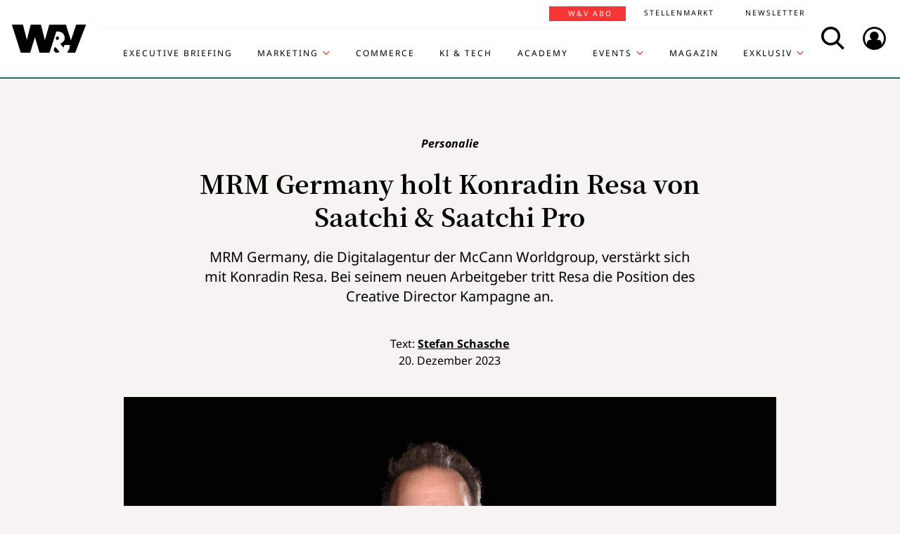

--- FILE ---
content_type: text/html; charset=UTF-8
request_url: https://www.wuv.de/Themen/People-Skills/MRM-Germany-holt-Konradin-Resa-von-Saatchi-Saatchi-Pro
body_size: 8616
content:
<!DOCTYPE html>
<html lang="de">
<head>
    <script id="usercentrics-cmp" data-settings-id="EsUo9huv4" src="https://app.usercentrics.eu/browser-ui/latest/loader.js" data-tcf-enabled async></script>
<script type="application/javascript" src="https://privacy-proxy.usercentrics.eu/latest/uc-block.bundle.js"></script>
    <meta name="viewport" content="width=device-width, initial-scale=1.0, viewport-fit=cover"/>

        <link rel="preload" href="https://pagead2.googlesyndication.com/tag/js/gpt.js" as="script">

            
<link rel="dns-prefetch" href="//app.usercentrics.eu">
<link rel="dns-prefetch" href="//api.usercentrics.eu">
<link rel="preconnect" href="//app.usercentrics.eu">
<link rel="preconnect" href="//api.usercentrics.eu">
<link rel="preconnect" href="//privacy-proxy.usercentrics.eu">
<link rel="preload" href="//app.usercentrics.eu/browser-ui/latest/loader.js" as="script">
<link rel="preload" href="//privacy-proxy.usercentrics.eu/latest/uc-block.bundle.js" as="script">

                                
<title>MRM Germany holt Konradin Resa von Saatchi &amp; Saatchi Pro | W&amp;V</title>
<meta property="og:title" content="MRM Germany holt Konradin Resa von Saatchi &amp; Saatchi Pro | W&amp;V" />
<meta http-equiv="Content-Type" content="text/html; charset=utf-8"/>
<meta name="author" content="Werben &amp; Verkaufen"/>

<meta name="description" content="MRM Germany, die Digitalagentur der McCann Worldgroup, verstärkt sich mit Konradin Resa."/>
<meta property="og:description" content="MRM Germany, die Digitalagentur der McCann Worldgroup, verstärkt sich mit Konradin Resa."/>

<meta name="keywords" content="Agentur, B2B"/>

<meta property="og:image" content="https://www.wuv.de/var/wuv/storage/images/werben-verkaufen/themen/people-skills/mrm-germany-holt-konradin-resa-von-saatchi-saatchi-pro/10519832-1-ger-DE/MRM-Germany-holt-Konradin-Resa-von-Saatchi-Saatchi-Pro_reference.jpg">
<meta property="og:type" content="article"/>
<meta name="twitter:card" content="summary_large_image">
<meta name="twitter:site" content="@wuv">
<meta name="twitter:widgets:theme" content="light">
<meta name="twitter:widgets:link-color" content="#55acee">
<meta name="twitter:widgets:border-color" content="#55acee">
<meta property="fb:pages" content="371000506665">

<meta name="google-site-verification" content="Jnn1OODaq7j6Wu9aKNtdd-nCOvgqpzyjh4KsXskaI7s" />

<meta name="addsearch-category" content="W&amp;V/Themen/People &amp; Skills/Agentur/B2B/Agentur" /><meta property="article:published_time" content="2023-12-20" />

    <meta name="robots" content="index, follow" />

<meta name="googlebot" content="NOODP" />
<meta name="msnbot" content="NOODP" />
<meta name="Slurp" content="NOODP" />

<link rel="apple-touch-icon" sizes="180x180" href="/bundles/wuvfrontend/images/favicons/apple-touch-icon-180x180.png">
<link rel="icon" type="image/png" href="/bundles/wuvfrontend/images/favicons/favicon-16x16.png" sizes="16x16">
<link rel="icon" type="image/png" href="/bundles/wuvfrontend/images/favicons/favicon-32x32.png" sizes="32x32">
<link rel="icon" type="image/png" href="/bundles/wuvfrontend/images/favicons/android-chrome-192x192.png" sizes="192x192">
<link rel="manifest" href="/bundles/wuvfrontend/images/favicons/manifest.json">
<link rel="mask-icon" href="/bundles/wuvfrontend/images/favicons/safari-pinned-tab.svg" color="#000000">
<meta name="msapplication-TileImage" content="/bundles/wuvfrontend/images/favicons/mstile-144x144.png">
<meta name="msapplication-config" content="/bundles/wuvfrontend/images/favicons/browserconfig.xml">
<meta name="msapplication-TileColor" content="#ffffff">
<meta name="theme-color" content="#ffffff">

                        <link rel="canonical" href="https://www.wuv.de/Themen/People-Skills/MRM-Germany-holt-Konradin-Resa-von-Saatchi-Saatchi-Pro" />
    <meta property="og:url" content="https://www.wuv.de/Themen/People-Skills/MRM-Germany-holt-Konradin-Resa-von-Saatchi-Saatchi-Pro" />
    <script async src="/assets/compiled/usercentrics-fa24907cb41dd00c2aa4163d8d447f4643bae40d.f1e13b48bde68cfa11e2.js"></script>
    
        <link rel="stylesheet" href="/assets/compiled/main-9d832871b9a46a59f23b47c8e99adf2e87e33b40.c2d80373bc46cef73872.css"/>

<link rel="stylesheet" href="https://resources.wuv.de/css/usercentrics/style-usercentrics.min.css">

    <script type="application/ld+json">{"@context":"http:\/\/schema.org","@type":"Article","author":{"@type":"Organization","logo":{"@type":"ImageObject","url":"https:\/\/www.wuv.de\/bundles\/wuvfrontend\/images\/favicons\/apple-touch-icon-180x180.png"},"name":"Werben & Verkaufen"},"dateCreated":"2023-12-20T09:43:02+01:00","dateModified":"2023-12-20T09:43:02+01:00","datePublished":"2023-12-20T09:43:02+01:00","headline":"MRM Germany holt Konradin Resa von Saatchi & Saatchi Pro","isAccessibleForFree":true,"keywords":"Agentur,B2B","publisher":{"@type":"Organization","logo":{"@type":"ImageObject","url":"https:\/\/www.wuv.de\/bundles\/wuvfrontend\/images\/favicons\/apple-touch-icon-180x180.png"},"name":"Werben & Verkaufen"},"image":"https:\/\/www.wuv.de\/var\/wuv\/storage\/images\/werben-verkaufen\/themen\/people-skills\/mrm-germany-holt-konradin-resa-von-saatchi-saatchi-pro\/10519832-1-ger-DE\/MRM-Germany-holt-Konradin-Resa-von-Saatchi-Saatchi-Pro_jsonld.jpg","mainEntityOfPage":{"@type":"WebPage","@id":"https:\/\/www.wuv.de\/Themen\/People-Skills\/MRM-Germany-holt-Konradin-Resa-von-Saatchi-Saatchi-Pro","breadcrumb":{"@type":"BreadcrumbList","itemListElement":[{"@type":"ListItem","item":{"@type":"WebPage","@id":"https:\/\/www.wuv.de\/","name":"Werben & Verkaufen"},"position":1},{"@type":"ListItem","item":{"@type":"WebPage","@id":"https:\/\/www.wuv.de\/Themen","name":"Themen"},"position":2},{"@type":"ListItem","item":{"@type":"WebPage","@id":"https:\/\/www.wuv.de\/Themen\/People-Skills","name":"People & Skills"},"position":3},{"@type":"ListItem","item":{"@type":"WebPage","@id":"https:\/\/www.wuv.de\/Themen\/People-Skills\/MRM-Germany-holt-Konradin-Resa-von-Saatchi-Saatchi-Pro","name":"MRM Germany holt Konradin Resa von Saatchi & Saatchi Pro"},"position":4}],"itemListOrder":"Ascending","numberOfItems":4},"image":"https:\/\/www.wuv.de\/var\/wuv\/storage\/images\/werben-verkaufen\/themen\/people-skills\/mrm-germany-holt-konradin-resa-von-saatchi-saatchi-pro\/10519832-1-ger-DE\/MRM-Germany-holt-Konradin-Resa-von-Saatchi-Saatchi-Pro_jsonld.jpg","name":"MRM Germany holt Konradin Resa von Saatchi & Saatchi Pro","url":"https:\/\/www.wuv.de\/Themen\/People-Skills\/MRM-Germany-holt-Konradin-Resa-von-Saatchi-Saatchi-Pro"},"name":"MRM Germany holt Konradin Resa von Saatchi & Saatchi Pro","url":"https:\/\/www.wuv.de\/Themen\/People-Skills\/MRM-Germany-holt-Konradin-Resa-von-Saatchi-Saatchi-Pro"}</script>
    
                    <script>
    window.dataLayer = window.dataLayer || [];
            window.dataLayer.push({"PageType":"news","Category":"Themen","SubCategory":"People & Skills","PublishedDate":"20231220","ContentType":"free","LoggedIn":"no","tagAttributes":["type=\"text\/plain\"","data-usercentrics=\"Google Tag Manager\""]});
    </script>

    
<!-- Google Tag Manager  -->
<script type="text/plain" data-usercentrics="Google Tag Manager">(function(w,d,s,l,i){w[l]=w[l]||[];w[l].push({'gtm.start':
        new Date().getTime(),event:'gtm.js'});var f=d.getElementsByTagName(s)[0],
        j=d.createElement(s),dl=l!='dataLayer'?'&l='+l:'';j.async=true;j.src=
        'https://www.googletagmanager.com/gtm.js?id='+i+dl;f.parentNode.insertBefore(j,f);
    })(window,document,'script','dataLayer','GTM-KT7V2B');</script>
<!-- End Google Tag Manager -->
    </head>


<body data-parent-l1="Themen" data-parent-l1-id="529305" data-parent-l2="People &amp; Skills" data-parent-l2-id="529313" data-location-id="562849" class="" data-xrowtracking-view="/track/view/562849">

            <advert class="border-top-0" id="gam_opg1"></advert>
    
            <advert class="border-top-0" id="gam_opg2"></advert>
    
    <div id="fb-root"></div>
            <header id="page-header" class="navbar navbar-fixed-top navbar-dark bg-inverse">
                <div id="topmenu" class="container">
    <div class="row d-flex flex-row align-content-center flex-md-wrap justify-content-md-around">
        <a class="navbar-brand icon icon-Logo" href="/">
            <span class="sr-only">WuV Homepage</span>
        </a>

        <div id="topmenu-login">
    <form id="sfloginform" data-login-url="/api/v1/login">
        <fieldset class="form-group d-flex flex-column">
                                            <p class="h3 heading">Bitte melde dich hier an:</p>
                <div class="form-row">
                    <input class="form-control mb-1 font-sans-serif" name="username" type="text" placeholder="E-Mail">
                    <span class="icon-email"></span>
                </div>
                <div class="form-row">
                    <input class="form-control mb-1 font-sans-serif" name="password" type="password" placeholder="Passwort">
                    <button id="show-password" type="button" class="show-password fa-eye"></button>
                </div>
                <div id="stay-logged">
                    <input type="checkbox" id="remember_me" name="_remember_me" />
                    <label for="remember_me">Eingeloggt bleiben</label>
                </div>
                <a class="small mr-1 font-sans-serif" href="https://auth.wuv.de/sso/forgotpassword/request" target="_blank">Passwort vergessen?</a>
                <button type="submit" class="btn btn-primary mb-1" data-loading-text="Moment...">Login</button>
                    </fieldset>
        <div id="sfloginform-error" class="alert alert-danger"></div>
        <input type="hidden" name="_target_path" value="https://www.wuv.de/Themen/People-Skills/MRM-Germany-holt-Konradin-Resa-von-Saatchi-Saatchi-Pro" />
    </form>
</div>

                    <nav id="navbar-header" class="navbar-toggleable-md collapse">
            <ul class="menu-bottom nav navbar-nav d-md-flex flex-md-row justify-content-md-end">
                                                                    <li class="nav-item"><a target="_blank" href="https://executive-briefing.wuv.de/" class="nav-link font-sans-serif-bold">Executive Briefing</a></li>
                                                                                    <li class="nav-item"><a href="/Marketing" class="nav-link font-sans-serif-bold">Marketing </a></li>
                                                                                    <li class="nav-item"><a target="_self" href="https://www.wuv.de/Themen/Commerce" class="nav-link font-sans-serif-bold">Commerce</a></li>
                                                                                    <li class="nav-item"><a target="_self" href="https://www.wuv.de/Themen/KI-Tech" class="nav-link font-sans-serif-bold">KI &amp; Tech</a></li>
                                                                                    <li class="nav-item"><a target="_blank" href="https://wuv-academy.de/" class="nav-link font-sans-serif-bold">Academy</a></li>
                                                                                    <li class="nav-item"><a href="/Events" class="nav-link font-sans-serif-bold">Events</a></li>
                                                                                    <li class="nav-item"><a href="/Magazin" class="nav-link font-sans-serif-bold">Magazin</a></li>
                                                                                    <li class="nav-item"><a href="/Exklusiv" class="nav-link font-sans-serif-bold">Exklusiv</a></li>
                                                                                                                                                    </ul>
        <ul class="menu-top nav navbar-nav d-md-flex flex-md-row justify-content-md-end">
                                                                <li class="nav-item"><a target="_blank" href="https://abonnement.wuv.de" class="nav-link font-sans-serif">W&amp;V Abo</a></li>
                                                                                <li class="nav-item"><a target="_blank" href="https://stellenmarkt.wuv.de" class="nav-link font-sans-serif">Stellenmarkt</a></li>
                                                                                <li class="nav-item"><a target="_blank" href="https://newsletter.wuv.de/" class="nav-link font-sans-serif">Newsletter</a></li>
                                                                                            </ul>
    </nav>

                <div class="menu-toolbar">
            <button id="wuv-addsearch" class="tool-btn icon icon-Suche">
                <span class="sr-only">Search</span>
            </button>
            <button id="wuv-addsearch-min" class="tool-btn icon icon-Suche" data-src="/suche/scaffold">
                <span class="sr-only">Search</span>
            </button>
            <a id="wuv-login" class="tool-btn icon icon-Login" href="#topmenu-login">
                <span class="sr-only">Login</span>
            </a>
            <button class="tool-btn navbar-toggler hidden-lg-up icon icon-BurgerMenue xrowmobilemenu-toggle" data-query="562849"><span class="sr-only">Menü öffnen</span></button>            <div class="search-container justify-content-center justify-content-md-end" style="display:none;">
                <input type="text" class="addsearch widget-search" disabled="disabled" />
                <button class="icon icon-Suche scaffold-button" type="button" data-src="/suche/scaffold">Suche</button>
            </div>
        </div>
    </div>
</div>
    </header>    
            <div class="sticky-wrapper top pb-1">         <main>
                <div class="layer-background">
        <div class="layer-content">

                                <div class="container" id="top-ad-anchor">
                    <advert class="sidebar-ad" id="gam_topleft"></advert>
                </div>

                                <placeholder class="ad-container">
                    <advert id="gam_top1"></advert>
                </placeholder>

                                
                        
    
                        
        
    
                
        <div class="container view-full class-news popup-return-home">

            <header class="row justify-content-center">
                                    <div class="col-sm-10">
                <h1 class="text-center">
                                <span class="h4 font-serif-semibold font-italic pt-1 d-inline-block mb-1 app-wuv-article-subheadline" data-addsearch="include">Personalie<span class="sr-only">: </span>
        </span>
        <br>
    
                    <span class="app-wuv-article-title" data-addsearch="include">MRM Germany holt Konradin Resa von Saatchi &amp; Saatchi Pro</span>
                </h1>
            </div>
        </header>

                    <div class="row justify-content-center">
                <div class="lead text-center col-md-8 mb-1 ezxmltext-field" data-addsearch="include"><p>MRM Germany, die Digitalagentur der McCann Worldgroup, verstärkt sich mit Konradin Resa. Bei seinem neuen Arbeitgeber tritt Resa die Position des Creative Director Kampagne an.</p>
</div>

            </div>
        
        <div class="row justify-content-center">
                        <advert class="col-sm-12 desktop-only border-top-0" title="Anzeige" id="gam_top3"></advert>
        </div>

        <div class="row justify-content-center author">
            <div class="col-md-10">
                <p class="h6 text-center">Text: <a href="/author/stefan-schasche/st" data-addsearch="include">
    Stefan Schasche
</a></p>
                                    <p class="h6 text-center mb-2">
                        <span class="app-wuv-article-date">20. Dezember 2023</span>
                    </p>
                            </div>
        </div>

                <div class="row justify-content-center">
                                                            <figure class="gross w-100 mx-1 news-main-image"><img class="img-fluid" src="/var/wuv/storage/images/werben-verkaufen/themen/people-skills/mrm-germany-holt-konradin-resa-von-saatchi-saatchi-pro/10519832-1-ger-DE/MRM-Germany-holt-Konradin-Resa-von-Saatchi-Saatchi-Pro_gross.jpg" alt="Konradin Resa wechselt zu MRM Germany. " width="1200" height="677" /><figcaption><span class="font-serif text-left news-main-image-caption col-12 col-md-6 px-0">Konradin Resa wechselt zu MRM Germany.</span><p class="font-serif-semibold font-italic copyright text-right col-12 col-md-6 mb-0 px-0">Foto: <span>MRM Germany</span></p></figcaption></figure>
                        <div class="col-md-1 hidden-print"></div>
        </div>
            
            <div class="row justify-content-center">

            <social class="vertical text-center col-lg-1 mb-1 hidden-print flex-sm-row flex-md-column justify-content-sm-center justify-content-md-start">
                <a target="_blank" href="//www.linkedin.com/shareArticle?mini=true&url=https%3A%2F%2Fwww.wuv.de%2FThemen%2FPeople-Skills%2FMRM-Germany-holt-Konradin-Resa-von-Saatchi-Saatchi-Pro&title=MRM%20Germany%20holt%20Konradin%20Resa%20von%20Saatchi%20%26%20Saatchi%20Pro"  title="Artikel auf LinkedIn Plus teilen" rel="nofollow"><span class="icon icon-LinkedIn ml-lg-3"></span></a><a target="_blank" href="//www.facebook.com/sharer/sharer.php?u=https%3A%2F%2Fwww.wuv.de%2FThemen%2FPeople-Skills%2FMRM-Germany-holt-Konradin-Resa-von-Saatchi-Saatchi-Pro" title="Artikel auf Facebook teilen" rel="nofollow"><span class="icon icon-Facebook ml-lg-3"></span></a><a target="_blank" href="mailto:?Subject=Ich%20habe%20gerade%20diesen%20lesenswerten%20Beitrag%20gefunden%3A%20&body=Ich%20habe%20gerade%20diesen%20lesenswerten%20Beitrag%20gefunden%3A%20https%3A%2F%2Fwww.wuv.de%2FThemen%2FPeople-Skills%2FMRM-Germany-holt-Konradin-Resa-von-Saatchi-Saatchi-Pro"  title="Seite weiterempfehlen" rel="nofollow"><span class="icon icon-email ml-lg-3"></span></a>            </social>

            <div class="offset-md-2 offset-lg-1 col-md-8">
                                                    <div class="font-serif">
                                                                            
                        
                                                                                        
                                                                    
                        <div id="news-paragraphs-above-ad">
                                                        
                            <p>Konradin Resa wechselt von Saatchi &amp; Saatchi Pro in Berlin zu MRM Germany. Bei der Digitalagentur der McCann Worldgroup übernimmt Resa die Stelle des Creative Director Kampagne und damit die gleiche Position, die er auch bei seinem vorherigen Arbeitgeber innehatte. Bei Saatchi &amp; Saatchi Pro, der Kreativagentur für B2B im Publicis Netzwerk, hat er für mehr als sieben Jahre Kunden wie Claas, Jungheinrich, Zeiss Meditec oder Dentsply-Sirona betreut. Vor seiner Zeit bei Saatchi &amp; Saatchi was Resa Creative Director bei DDB Berlin. </p>

                                                        
                            <p>Martin Biela, CCO von MRM Germany: "Konradin bringt seine langjährige Erfahrung in komplexen B2B-Kampagnen sowie eine umfangreiche digitale Expertise mit, um innovative Konzepte im B2B-Bereich voranzutreiben."    </p>
                                                </div>

                                                        
                            <placeholder class="float-md-right hidden-print">
                                <advert class="ad-type-pullout" title="Anzeige" id="gam_middle1"></advert>
                            </placeholder>
                        
                                            </div>
                    <div class="article-end"></div>
                                            </div>
        </div>
        
                
        
                                <div class="row justify-content-center recommendation">
        <div class="offset-md-2 offset-lg-1 col-md-8">
            <p>Du suchst spannende Anregungen rund um New Work und Employer Branding? Dann hol dir jede Woche den Newsletter Good Morning HR. <a href="https://ebnerjobs.de/goodmorninghr/?utm_campaign=jobs-nl_own_wuv_wv_20230209&amp;utm_medium=referral&amp;utm_source=wuv_wv" target="_blank">Melde dich gleich an </a></p><p>Der Kununu-Gehalts-Check: Wo sich ein Marketing-Job besonders lohnt: <a href="https://www.wuv.de/Themen/People-Skills/Gehalts-Check-Wo-sich-ein-Marketing-Job-besonders-lohnt" target="_blank">Zur Auswertung.</a></p><p>Gleich am Morgen das Wichtigste aus Marketing, Agenturen und Medien erfahren? Starte mit dem W&amp;V Morgenpost-Newsletter bestens informiert in den Tag. <a href="https://communication.wuv.de/mopo-nl-anmeldung" target="_blank">Melde dich hier an.</a></p>

        </div>
    </div>

        
        <div class="row justify-content-center">
            <div class="col-md-8">
                <aside class="hidden-print">
                    <div class="moreontopic">
                        <hr class="mt-1 mb-2">
                        <p class="h4 text-uppercase text-left">Mehr zum Thema:</p>
                                                        <a href="/Tag/B2B">B2B</a>
    <a href="/Tag/Agentur">Agentur</a>

                                                                            <a href="/Themen/People-Skills">People &amp; Skills</a>
                                                    <a href="/Themen/Agentur">Agentur</a>
                                            </div>
                </aside>
            </div>
        </div>

                            
                                    <div class="row row-author justify-content-center hidden-print">
                    <footer class="col-md-12">
                        <hr class="mt-2 mb-1">
                        
<div class="media ezauthorrelation-field flex-column align-items-center">
            <a class="d-flex mr-2 w-15 justify-content-center" href="/author/stefan-schasche/st">
                    <figure class="medium_1_to_1 w-100"><img class="img-fluid rounded-circle" src="/var/wuv/storage/images/users/redaktion-2020/stefan-schasche/6554091-10-ger-DE/Stefan-Schasche7_medium_1_to_1.jpg" alt="" width="290" height="290" /></figure>
            </a>

    <div class="media-body">
        <span class="font-sans-serif-bold">Autor: </span>
        <a class="font-sans-serif-bold" href="/author/stefan-schasche/st">
            Stefan Schasche
        </a>
                    <div class="color-fade ezxmltext-field"><p>In über 20 Jahren als Redakteur hat Stefan Schasche für diverse Zeitschriften über alles geschrieben, was Mikrochips oder Li-Ion-Akkus unter der Haube hat. Vor seiner Zeit bei der W&amp;V schrieb er für das Schwestermagazin Kontakter über Kampagnen, Programmatic Advertising und internationale Werbethemen. </p>
</div>

            </div>
</div>

                        <hr>
                    </footer>
                </div>
                    
                                        <div class="row justify-content-center hidden-print" id="stellenmarkt-feed">
                
<section class="job-feed col-md-12 mb-2 pt-1 pb-2 px-0 px-sm-3" data-addsearch="exclude">
                        <article class="mt-1 mb-1 mx-1 text-white">
                <a class="row no-underline" title="Media Designer (all genders)" href="https://stellenmarkt.wuv.de/job/media-designer-all-genders.1914970475.html?jw_chl_seg=sf-wuv" target="_blank">
                    <div class="col-md-10">
                        <header>
                            <em>19.01.2026 | JUST ADD AI GmbH | Bremen, Hamburg</em>
                                                        <span class="h2 mb-1 text-white">Media Designer (all genders)</span>
                        </header>
                    </div>

                                                                    <div class="col-md-2">
                            <figure class="mittel text-center embed-responsive embed-responsive-16by9">
                                <img alt="JUST ADD AI GmbH Logo" class="img-fluid embed-responsive-item" src="https://stellenmarkt.wuv.de/jobresources/logo/139/855139/672/035739672/1/logo.jpg">
                            </figure>
                        </div>
                                    </a>
            </article>
                                <article class="mt-1 mb-1 mx-1 text-white">
                <a class="row no-underline" title="Marketing Manager (w/m/d)" href="https://stellenmarkt.wuv.de/job/marketing-manager-w-m-d.1910864245.html?jw_chl_seg=sf-wuv" target="_blank">
                    <div class="col-md-10">
                        <header>
                            <em>12.01.2026 | HEUKING Kühn Lüer Wojtek PartGmbB | Düsseldorf</em>
                                                        <span class="h2 mb-1 text-white">Marketing Manager (w/m/d)</span>
                        </header>
                    </div>

                                                                    <div class="col-md-2">
                            <figure class="mittel text-center embed-responsive embed-responsive-16by9">
                                <img alt="HEUKING Kühn Lüer Wojtek PartGmbB Logo" class="img-fluid embed-responsive-item" src="https://stellenmarkt.wuv.de/jobresources/logo/216/51216/903/059084903/1/logo.png">
                            </figure>
                        </div>
                                    </a>
            </article>
                                <article class="mt-1 mb-1 mx-1 text-white">
                <a class="row no-underline" title="Marketing Operations Manager (m/w/d)" href="https://stellenmarkt.wuv.de/job/marketing-operations-manager-m-w-d.1907291965.html?jw_chl_seg=sf-wuv" target="_blank">
                    <div class="col-md-10">
                        <header>
                            <em>06.01.2026 | Bundesanzeiger Verlag GmbH | Köln</em>
                                                        <span class="h2 mb-1 text-white">Marketing Operations Manager (m/w/d)</span>
                        </header>
                    </div>

                                                                    <div class="col-md-2">
                            <figure class="mittel text-center embed-responsive embed-responsive-16by9">
                                <img alt="Bundesanzeiger Verlag GmbH Logo" class="img-fluid embed-responsive-item" src="https://stellenmarkt.wuv.de/jobresources/logo/672/2672/101/001578101/1/Bundesanzeiger_Verlagsgesellschaft_mbH_160x80.gif">
                            </figure>
                        </div>
                                    </a>
            </article>
                                <article class="mt-1 mb-1 mx-1 text-white">
                <a class="row no-underline" title="Mitarbeiter im Marketing (m/w/d)" href="https://stellenmarkt.wuv.de/job/mitarbeiter-im-marketing-m-w-d.1904577055.html?jw_chl_seg=sf-wuv" target="_blank">
                    <div class="col-md-10">
                        <header>
                            <em>29.12.2025 | GfG Gesellschaft für Gerätebau mbH | Dortmund</em>
                                                        <span class="h2 mb-1 text-white">Mitarbeiter im Marketing (m/w/d)</span>
                        </header>
                    </div>

                                                                    <div class="col-md-2">
                            <figure class="mittel text-center embed-responsive embed-responsive-16by9">
                                <img alt="GfG Gesellschaft für Gerätebau mbH Logo" class="img-fluid embed-responsive-item" src="https://stellenmarkt.wuv.de/jobresources/logo/399/157399/748/008343748/1/160x80.gif">
                            </figure>
                        </div>
                                    </a>
            </article>
                                <article class="mt-1 mb-1 mx-1 text-white">
                <a class="row no-underline" title="Professur für "Game Art" Fachbereich: Design" href="https://stellenmarkt.wuv.de/job/professur-fuer-game-art-fachbereich-design.1897580705.html?jw_chl_seg=sf-wuv" target="_blank">
                    <div class="col-md-10">
                        <header>
                            <em>27.12.2025 | Fachhochschule Dortmund | Dortmund</em>
                                                        <span class="h2 mb-1 text-white">Professur für "Game Art" Fachbereich: Design</span>
                        </header>
                    </div>

                                                                    <div class="col-md-2">
                            <figure class="mittel text-center embed-responsive embed-responsive-16by9">
                                <img alt="Fachhochschule Dortmund Logo" class="img-fluid embed-responsive-item" src="https://stellenmarkt.wuv.de/jobresources/logo/204/36204/113/007097113/1/16080.gif">
                            </figure>
                        </div>
                                    </a>
            </article>
            
    <footer class="text-center">
        <a class="btn btn-primary stellenangebote-link" target="_blank" href="//stellenmarkt.wuv.de">Alle Stellenangebote &gt;</a>&nbsp;
        <a class="btn btn-primary stellenangebote-link" target="_blank" href="https://job-net.smart-schalten.de/kundenportal/public/wuv/AnzeigeSchalten">Stellenanzeige schalten &gt;</a>
    </footer>
</section>

            </div>
        
                <div class="row justify-content-center hidden-print">
                        <placeholder class="w-100">
                <advert title="Anzeige" id="gam_middle2"></advert>
            </placeholder>
        </div>
    </div>

                                        </div>
    </div>

        </main>

        <div class="sticky-ad-container">             <div class="sticky_aside left-sidebar">
            </div>
            <div class="container"></div>
            <div class="sticky_aside right-sidebar">
                <div class="fixed_ad">
                                            <advert class="sidebar-ad" id="gam_topright"></advert>
                                    </div>
            </div>
        </div>
    </div>
    
                
<footer id="main-footer" class="bg-inverse pt-2 pb-1">
    <div class="container text-center">
        <div class="row footer-nav-main text-lg-left">
                                                                                                                                        <div class="col-md-2 hidden-md-down">
                                                        <a            target="_blank"
              href="https://executive-briefing.wuv.de/"
       class="footer-item font-sans-serif-bold">
       Executive Briefing
    </a>

                                                        <a        href="/Marketing"
       class="footer-item font-sans-serif-bold">
       Marketing 
    </a>

                                                        <a            target="_self"
              href="https://www.wuv.de/Themen/Commerce"
       class="footer-item font-sans-serif-bold">
       Commerce
    </a>

                                            </div>
                                                                                                                                                        <div class="col-md-2 hidden-md-down">
                                                        <a            target="_self"
              href="https://www.wuv.de/Themen/KI-Tech"
       class="footer-item font-sans-serif-bold">
       KI &amp; Tech
    </a>

                                                        <a            target="_blank"
              href="https://wuv-academy.de/"
       class="footer-item font-sans-serif-bold">
       Academy
    </a>

                                                        <a        href="/Events"
       class="footer-item font-sans-serif-bold">
       Events
    </a>

                                            </div>
                                                                                                                                                        <div class="col-md-2 hidden-md-down">
                                                        <a        href="/Magazin"
       class="footer-item font-sans-serif-bold">
       Magazin
    </a>

                                                        <a        href="/Exklusiv"
       class="footer-item font-sans-serif-bold">
       Exklusiv
    </a>

                                                        <a            target="_blank"
              href="https://abonnement.wuv.de"
       class="footer-item font-sans-serif-bold">
       W&amp;V Abo
    </a>

                                            </div>
                                                                                                                                                        <div class="col-md-2 hidden-md-down">
                                                        <a            target="_blank"
              href="https://stellenmarkt.wuv.de"
       class="footer-item font-sans-serif-bold">
       Stellenmarkt
    </a>

                                                        <a            target="_blank"
              href="https://newsletter.wuv.de/"
       class="footer-item font-sans-serif-bold">
       Newsletter
    </a>

                                                        <a            target="_blank"
              href="https://verlag.wuv.de/mediadaten"
       class="footer-item font-sans-serif-bold">
       Mediadaten
    </a>

                                            </div>
                                                                                                                                                                                                                                                                            </div>
        <hr class="hidden-md-down mt-1 mb-1">
        <div class="row">
            <div class="footer-nav-imprint col-12 mb-1 d-flex flex-column d-md-inline-flex flex-md-row flex-md-wrap">
                <div class="d-flex flex-column">
                    <a class="font-sans-serif no-underline" href="https://www.wuv.de/Info/Kontakt" target="blank">Kontakt</a>
                    <a class="font-sans-serif no-underline" href="https://www.ebnermedia.de/impressum" target="blank">Impressum</a>
                    <a class="font-sans-serif no-underline" href="https://www.wuv.de/Info/Disclaimer" target="blank">Disclaimer</a>
                    <a class="font-sans-serif no-underline" href="https://www.wuv.de/Autor-innen">Autor:innen</a>
                </div>
                <div class="d-flex flex-column">
                    <a class="font-sans-serif no-underline" href="https://www.ebnermedia.de/datenschutzerklaerung" target="blank">Datenschutz</a>
                    <a class="font-sans-serif no-underline" href="#" onClick="UC_UI.showSecondLayer();event.preventDefault();">Datenschutz-Einstellungen</a>
                    <a class="font-sans-serif no-underline" href="https://info.wuv.de/agb" target="_blank">AGB</a>
                    <a class="font-sans-serif no-underline" href="https://www.wuv.de/RSS-Feed">RSS-Feed</a>
                </div>
                <div class="d-flex flex-column">
                    <a class="font-sans-serif no-underline" href="https://www.wuv.de/Info/W-V-Mediadaten" target="_blank">Mediadaten</a>
                    <a class="font-sans-serif no-underline" href="https://kuendigung.ebnermedia.de/" target="_blank">Verträge hier kündigen</a>
                </div>
                <hr class="hidden-lg-up w-100 mt-2 mb-1">
            </div>
            <div class="newsletter d-md-inline-flex flex-column">
                <span class="h5">Hol dir den Newsletter</span>
                <a href="https://communication.wuv.de/newsletterAnmeldung" class="btn btn-secondary" target="_blank">Jetzt Abonnieren</a>
            </div>
            <div class="row">
                <div class="logo icon icon-Logo hidden-md-down"></div>
                <social class="col-12 text-xs-left text-sm-center mb-1 flex-row">
                    <span class="follow mr-1">Folgen Sie uns:</span>
                    <br class="hidden-sm-up">
                    <a target="_blank" href="https://www.linkedin.com/company/werben&verkaufen"  title="Folgen"><span class="icon icon-LinkedIn"></span></a>
                    <a target="_blank" href="https://www.instagram.com/wuv_mag/"  title="Folgen"><span class="icon icon-instagram mr-1"></span></a>
                    <a target="_blank" href="https://de-de.facebook.com/WuV/" title="Folgen"><span class="icon icon-Facebook mr-1"></span></a>
                </social>
                <div class="copyright hidden-md-down">
                    <p>© 2026 - W&amp;V | All right reserved</p>
                </div>
            </div>
            <div class="copyright hidden-md-up">
                <div class="logo icon icon-Logo"></div>
                <p>© 2026 - W&amp;V | All right reserved</p>
            </div>
        </div>
        <p>Um den Lesefluss nicht zu beeinträchtigen wird in unseren Texten nur die männliche Form genannt, stets sind aber die weibliche und andere Formen gleichermaßen mitgemeint.</p>
    </div>
</footer>


    
    <div class="modal fade" id="fullImageModal" tabindex="-1" role="dialog" aria-hidden="true">
    <div class="modal-dialog modal-lg" role="document">
        <div class="modal-content">
            <button type="button" class="tool-btn datalion-full-image" data-dismiss="modal">Vollbild schließen<icon class="icon icon-Compress"></icon></button>
            <div class="modal-body mb-0 p-0">
                <iframe src="" id="imagepreview" scrolling="yes" frameborder="no" width="100%"></iframe>
            </div>
        </div>
    </div>
</div>
                    <tags ad_tag="wuv_themen" ivw="wuv_thema_people_skills" costring="/Themen/People-Skills/MRM-Germany-holt-Konradin-Resa-von-Saatchi-Saatchi-Pro"></tags>
        
    <script async src="/assets/compiled/main-9d832871b9a46a59f23b47c8e99adf2e87e33b40.c2b0e9359de3351bb515.js"></script>
        <advert id="gam_features"></advert>
</body>
</html>


--- FILE ---
content_type: text/javascript
request_url: https://www.wuv.de/assets/compiled/social.ea23c915f8ac39a3eb81.js
body_size: -149
content:
webpackJsonp([10],{86:function(n,a,o){(function(n){n(document).ready(function(){!(!navigator.userAgent.match(/Android|iPhone|iPad/i)||navigator.userAgent.match(/iPod/i))&&n("social .icon-Whatsapp").removeClass("d-none")})}).call(a,o(0))}});